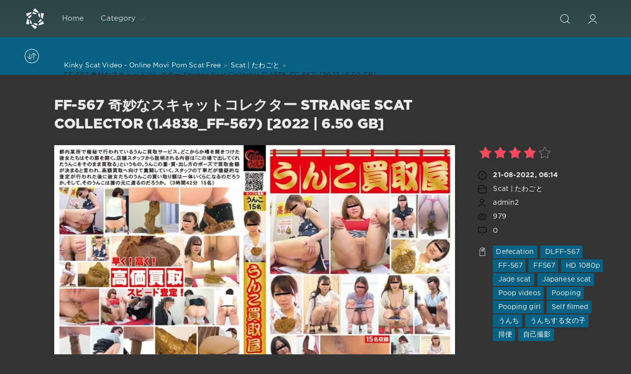

--- FILE ---
content_type: text/html; charset=utf-8
request_url: http://scat-japan.com/-video/10124-ff-567-strange-scat-collector-14838_ff-567-2022-650-gb.html
body_size: 6910
content:
<!DOCTYPE html>
<html>
<head>
	<meta http-equiv="Content-Type" content="text/html; charset=utf-8" />
<title>Video FF-567 奇妙なスキャットコレクター Strange Scat Collector (1.4838_FF-567) [2022 | 6.50 GB] Download Fast Free (21-10-2018, 02:25)</title>
<meta name="description" content="Information Name: 奇妙なスキャットコレクター Strange Scat Collector Tagged: Defecation, DLFF-567, FF-567, FF567, HD 1080p, Jade scat, Japanese scat, Poop videos, Pooping, Pooping girl, Self filmed, うんち, うんちする女の子," />
<meta name="keywords" content="Defecation,  DLFF-567,  FF-567,  FF567,  HD 1080p,  Jade scat,  Japanese scat,  Poop videos,  Pooping,  Pooping girl,  Self filmed,  うんち,  うんちする女の子,  排便,  自己撮影" />
<meta name="generator" content="DataLife Engine (http://dle-news.ru)" />
<meta property="og:site_name" content="Scat Japan Video Extreme Clips In HD: Scat-Japan.com" />
<meta property="og:type" content="article" />
<meta property="og:title" content="FF-567 奇妙なスキャットコレクター Strange Scat Collector (1.4838_FF-567) 2022 | 6.50 GB" />
<meta property="og:url" content="http://scat-japan.com/-video/10124-ff-567-strange-scat-collector-14838_ff-567-2022-650-gb.html" />
<meta name="news_keywords" content="Defecation,  DLFF-567,  FF-567,  FF567,  HD 1080p,  Jade scat,  Japanese scat,  Poop videos,  Pooping,  Pooping girl,  Self filmed,  うんち,  うんちする女の子,  排便,  自己撮影" />
<meta property="og:image" content="http://scat-japan.com/uploads/posts/2022-08/1661087731_3481_scat-japan_com.jpg" />
<link rel="search" type="application/opensearchdescription+xml" href="http://scat-japan.com/engine/opensearch.php" title="Scat Japan Video Extreme Clips In HD: Scat-Japan.com" />
<script type="text/javascript" src="/engine/classes/js/jquery.js"></script>
<script type="text/javascript" src="/engine/classes/js/jqueryui.js"></script>
<script type="text/javascript" src="/engine/classes/js/dle_js.js"></script>
<script type="text/javascript" src="/engine/classes/masha/masha.js"></script>
<link media="screen" href="/engine/editor/css/default.css" type="text/css" rel="stylesheet" />
	<meta name="HandheldFriendly" content="true">
	<meta name="format-detection" content="telephone=no">
	<meta name="viewport" content="user-scalable=no, initial-scale=1.0, maximum-scale=1.0, width=device-width"> 
	<meta name="apple-mobile-web-app-capable" content="yes">
	<meta name="apple-mobile-web-app-status-bar-style" content="default">
    <meta name="google-site-verification" content="2GKiHfvGFOj-LFh8pzBqXW6UMKlA0ch-BOeDP3ktbmI" />
	<link rel="shortcut icon" href="/templates/Red/images/favicon.ico">
	<link rel="apple-touch-icon" href="/templates/Red/images/touch-icon-iphone.png">
	<link rel="apple-touch-icon" sizes="76x76" href="/templates/Red/images/touch-icon-ipad.png">
	<link rel="apple-touch-icon" sizes="120x120" href="/templates/Red/images/touch-icon-iphone-retina.png">
	<link rel="apple-touch-icon" sizes="152x152" href="/templates/Red/images/touch-icon-ipad-retina.png">

	<link href="/templates/Red/css/engine.css" type="text/css" rel="stylesheet">
	<link href="/templates/Red/css/styles.css" type="text/css" rel="stylesheet">
    <meta content="284713" name="takefilelink">
</head>
<body>
	<div class="page">
		<!-- Search -->
		<form class="droptopbar" id="q_search" method="post">
			<div class="wrp">
				<div class="q_search">
					<input id="story" name="story" placeholder="Search on the site..." type="search">
					<button class="btn btn_border" type="submit" title="Find"><b class="ultrabold">Find</b></button>
				</div>
			</div>
			<input type="hidden" name="do" value="search">
			<input type="hidden" name="subaction" value="search">
		</form>
		<!-- / Search -->
		<!-- Header -->
		<div class="headpic fixed">
			<div class="wrp">
				<header id="header">
					<!-- Logo -->
						<a class="logotype" href="/" title="Dirty Games With Beauty-Shit Video Download">
						<svg class="icon icon-logo"><use xlink:href="#icon-logo"></use></svg>
						<span class="title_hide">Crazy Japanese Scat Video Download Fast</span>
					</a>
					<!-- / Logo -->
					<div class="topbar">
						

<a href="http://scat-japan.com/user//" id="loginf" class="h_btn login">
	<svg class="icon icon-login"><use xlink:href="#icon-login"></use></svg>
	<span class="title_hide">Login</span>
	<span class="icon_close">
		<i class="mt_1"></i><i class="mt_2"></i>
	</span>
</a>
<form class="droptopbar" id="loginpane" method="post">
	<div class="wrp">
		<ul class="login_form">
			<li class="form-group">
				<label for="login_name">Login:</label>
				<input placeholder="Login:" type="text" name="login_name" id="login_name" class="wide">
			</li>
			<li class="form-group">
				<label for="login_password">Password</label>
				<input placeholder="Password" type="password" name="login_password" id="login_password" class="wide">
			</li>
			<li>
				<button class="btn" onclick="submit();" type="submit" title="Submit">
					<b class="ultrabold">Submit</b>
				</button>
			</li>
		</ul>
		<div class="soc_links">
			
			
			
			
			
			
		</div>
		<input name="login" type="hidden" id="login" value="submit">
		<div class="login_form_links">
			<a href="http://scat-japan.com/index.php?do=register">Registration</a>
			<a href="http://scat-japan.com/index.php?do=lostpassword">Forgot password?</a>
		</div>
	</div>
</form>

						<!-- Search button -->
						<div class="h_btn" id="search" title="Search">
							<svg class="icon icon-search"><use xlink:href="#icon-search"></use></svg>
							<span class="icon_close">
								<i class="mt_1"></i><i class="mt_2"></i>
							</span>
							<span class="title_hide">Search on the site</span>
						</div>
						<!-- / Search button -->
						<!-- Menu -->
						<!-- Menu button -->
						<div class="h_btn" id="mainmenu">
							<span class="menu_toggle">
								<i class="mt_1"></i><i class="mt_2"></i><i class="mt_3"></i>
							</span>
						</div>
						<!-- / Menu button -->
						<nav id="topmenu">
							<ul>

	
	<li class="parent"><a href="/">Home</a>
		</li>


<li class="parent"><a href="/lastnews">Category<svg class="icon icon-arrow_down"><use xlink:href="#icon-arrow_down"></use></svg></a>
		<ul>
<li><a href="http://scat-japan.com/-video/">Scat | たわごと <span style="float: right;">10694</span></a>
	
	</li>
</ul>
	</li>

</ul>










						</nav>
						<a href="#" id="closemenu"><span><svg class="icon icon-cross"><use xlink:href="#icon-cross"></use></svg></span></a>
						<!-- / Menu -->
					</div>
				</header>
				
			</div>
		</div>
		<!-- / Header -->
		<!-- Sorting, Tags, Bread crumbs -->
		<div id="tools">
	<div class="tools">
		<div class="wrp">
			
				<div id="breadcrumbs">
					<svg class="icon icon-sort"><use xlink:href="#icon-sort"></use></svg>
					<div id="dle-speedbar"><div class="speedbar"><div class="over"><ul itemscope itemtype="http://schema.org/BreadcrumbList" class="speedbar"><li itemprop="itemListElement" itemscope itemtype="http://schema.org/ListItem"><a itemprop="item" href="http://scat-japan.com/" title="Scat Japan Video Extreme Clips In HD: Scat-Japan.com"><span itemprop="name">Kinky Scat Video - Online Movi Porn Scat Free</span></a><meta itemprop="position" content="1" /></li><li class="speedbar_sep">&raquo;</li><li itemprop="itemListElement" itemscope itemtype="http://schema.org/ListItem"><a itemprop="item" href="http://scat-japan.com/-video/" title="Japanese Shit For A Quick Jump: Scat-Jpan.com"><span itemprop="name">Scat | たわごと</span></a><meta itemprop="position" content="2" /></li><li class="speedbar_sep">&raquo;</li><li>FF-567 奇妙なスキャットコレクター Strange Scat Collector (1.4838_FF-567) [2022 | 6.50 GB]</li></ul></div></div></div>
				</div>
			
			
		</div>
	</div>
	
</div>
		<!-- / Sorting, Tags, Bread crumbs -->
		<!-- Content -->
		<div id="content">
			
			
			
			<div id='dle-content'><article class="story fullstory lefticons shadow">
	<div class="wrp">
		<div class="head grid_3_4">
			<h1 class="title h2 ultrabold">FF-567 奇妙なスキャットコレクター Strange Scat Collector (1.4838_FF-567) [2022 | 6.50 GB]</h1>
		</div>
		<div class="story_info grid_1_4 ignore-select">
			<div class="storyinfo_link collapsed" aria-expanded="false" data-target="#storyinfo_10124" data-toggle="collapse">
				<i class="arrow"></i>
				<svg class="icon icon-meta_date"><use xlink:href="#icon-meta_date"></use></svg>
				<b>21-08-2022, 06:14</b>
			</div>
			<div id="storyinfo_10124" class="storyinfo collapse">
				<div class="storyinfo_box">
					<div class="rate_stars"><div id='ratig-layer-10124'><div class="rating">
		<ul class="unit-rating">
		<li class="current-rating" style="width:80%;">80</li>
		<li><a href="#" title="Useless" class="r1-unit" onclick="doRate('1', '10124'); return false;">1</a></li>
		<li><a href="#" title="Poor" class="r2-unit" onclick="doRate('2', '10124'); return false;">2</a></li>
		<li><a href="#" title="Fair" class="r3-unit" onclick="doRate('3', '10124'); return false;">3</a></li>
		<li><a href="#" title="Good" class="r4-unit" onclick="doRate('4', '10124'); return false;">4</a></li>
		<li><a href="#" title="Excellent" class="r5-unit" onclick="doRate('5', '10124'); return false;">5</a></li>
		</ul>
</div></div></div>
					<ul class="meta">
						<li class="meta_date">
							<svg class="icon icon-meta_date"><use xlink:href="#icon-meta_date"></use></svg><time class="date" datetime="2022-08-21"><a href="http://scat-japan.com/2022/08/21/" ><b>21-08-2022, 06:14</b></a></time>
						</li>
						<li class="meta_cat grey">
							<svg class="icon icon-meta_cat"><use xlink:href="#icon-meta_cat"></use></svg><a href="http://scat-japan.com/-video/">Scat | たわごと</a>
						</li>
						<li class="meta_user grey" title="Author: admin2">
							<svg class="icon icon-meta_user"><use xlink:href="#icon-meta_user"></use></svg><a onclick="ShowProfile('admin2', 'http://scat-japan.com/user/admin2/', '0'); return false;" href="http://scat-japan.com/user/admin2/">admin2</a>
						</li>
						<li class="meta_views grey" title="Views: 979">
							<svg class="icon icon-meta_views"><use xlink:href="#icon-meta_views"></use></svg>979
						</li>
						<li class="meta_coms grey" title="Comments: 0">
							<svg class="icon icon-meta_coms"><use xlink:href="#icon-meta_coms"></use></svg><a id="dle-comm-link" href="http://scat-japan.com/-video/10124-ff-567-strange-scat-collector-14838_ff-567-2022-650-gb.html#comment">0</a>
						</li>
					</ul>
					
					<div class="story_tags">
						<svg class="icon icon-tags"><use xlink:href="#icon-tags"></use></svg>
						<div class="tag_list grey"><span><a href="http://scat-japan.com/tags/Defecation/">Defecation</a></span> <span><a href="http://scat-japan.com/tags/%C2%A0DLFF-567/"> DLFF-567</a></span> <span><a href="http://scat-japan.com/tags/%C2%A0FF-567/"> FF-567</a></span> <span><a href="http://scat-japan.com/tags/%C2%A0FF567/"> FF567</a></span> <span><a href="http://scat-japan.com/tags/%C2%A0HD+1080p/"> HD 1080p</a></span> <span><a href="http://scat-japan.com/tags/%C2%A0Jade+scat/"> Jade scat</a></span> <span><a href="http://scat-japan.com/tags/%C2%A0Japanese+scat/"> Japanese scat</a></span> <span><a href="http://scat-japan.com/tags/%C2%A0Poop+videos/"> Poop videos</a></span> <span><a href="http://scat-japan.com/tags/%C2%A0Pooping/"> Pooping</a></span> <span><a href="http://scat-japan.com/tags/%C2%A0Pooping+girl/"> Pooping girl</a></span> <span><a href="http://scat-japan.com/tags/%C2%A0Self+filmed/"> Self filmed</a></span> <span><a href="http://scat-japan.com/tags/%C2%A0%E3%81%86%E3%82%93%E3%81%A1/"> うんち</a></span> <span><a href="http://scat-japan.com/tags/%C2%A0%E3%81%86%E3%82%93%E3%81%A1%E3%81%99%E3%82%8B%E5%A5%B3%E3%81%AE%E5%AD%90/"> うんちする女の子</a></span> <span><a href="http://scat-japan.com/tags/%C2%A0%E6%8E%92%E4%BE%BF/"> 排便</a></span> <span><a href="http://scat-japan.com/tags/%C2%A0%E8%87%AA%E5%B7%B1%E6%92%AE%E5%BD%B1/"> 自己撮影</a></span></div>
					</div>
					
				</div>
			</div>
			
		</div>
		<div class="story_cont grid_3_4">
			<div class="story_left_icons">
				<div class="story_icons">
					
					
					<div class="rate">
						
						
					</div>
					
				</div>
			</div>
			<div class="text">
				<div style="text-align:center;"><!--dle_image_begin:http://scat-japan.com/uploads/posts/2022-08/1661087731_3481_scat-japan_com.jpg|--><img src="/uploads/posts/2022-08/1661087731_3481_scat-japan_com.jpg" style="max-width:100%;" alt="FF-567 奇妙なスキャットコレクター Strange Scat Collector (1.4838_FF-567) [2022 | 6.50 GB]"><!--dle_image_end--></div><br><u>Information</u><br><b>Name:</b> 奇妙なスキャットコレクター Strange Scat Collector<br><b>Tagged:</b> Defecation, DLFF-567, FF-567, FF567, HD 1080p, Jade scat, Japanese scat, Poop videos, Pooping, Pooping girl, Self filmed, うんち, うんちする女の子, 排便, 自己撮影<br><br><b>Time:</b> 03:41:40<br><b>Resolution:</b> FullHD<br><b>Format:</b> MPEG-4 avc1 4040 kb/s 29.970 FPS<br><b>Audio:</b> AAC LC 44.1 kHz<br><b>Size:</b> 6.50 GB<br><br><!--dle_leech_begin--><a href="http://scat-japan.com/engine/go.php?url=aHR0cHM6Ly9pMTIwLmZhc3RwaWMub3JnL2JpZy8yMDIyLzA4MjEvMWIvNDBkYjhkZjFlODM3YmM1M2ZmMmYyNDMyZGQ5N2UyMWIuanBn"  target="_blank"><!--dle_image_begin:https://i120.fastpic.org/thumb/2022/0821/1b/40db8df1e837bc53ff2f2432dd97e21b.jpeg|--><img src="https://i120.fastpic.org/thumb/2022/0821/1b/40db8df1e837bc53ff2f2432dd97e21b.jpeg" style="max-width:100%;" alt=""><!--dle_image_end--></a><!--dle_leech_end--><br><br>Download: FF-567 奇妙なスキャットコレクター Strange Scat Collector<br>		<div id="05298fdb6c0c3d665cea702d1f85acda">
			<button data-hash="05298fdb6c0c3d665cea702d1f85acda" class="show_quote" title="download"></button>
		</div>
                <br>
<center><a href="https://shitting.takefile.link/premium284713.html" target="_blank"><img src="https://shitting.takefile.link/promo/takefile72890.gif" alt="TakeFile.link"/></a></center>
				
				
			</div>
		</div>
	</div>
	
</article>
<div class="fullstory_foot shadow ignore-select">
	<div class="wrp">
		
		<div class="block col_news">
			<div class="block_title"><h4 class="ultrabold">Related News</h4></div>
			<div class="grid_list">
				<div class="grid_1_4">
	<a href="http://scat-japan.com/-video/10110-ff-564-no-doors-no-toilet-papers-and-no-flushing-24829_ff-564-2022-499-gb.html" title="FF-564 ドアなし、トイレットペーパーなし、水洗なし No Doors, No Toilet Papers and no Flushing (2.4829_FF-564) [2022 | 4.99 GB]">
		<span class="hover_arrow">
			<svg class="icon icon-arrow_right"><use xlink:href="#icon-arrow_right"></use></svg>
		</span>
		<b class="title">FF-564 ドアなし、トイレットペーパーなし、水洗なし No Doors, No Toilet Papers and no Flushing (2.4829_FF-564) [2022 | 4.99 GB]</b>
		<div class="text">
			
		</div>
	</a>
</div><div class="grid_1_4">
	<a href="http://scat-japan.com/-video/10106-ee-556-bitch-gals-were-filmed-her-water-poops-24827_ee-556-2022-507-gb.html" title="EE-556 Bitch Gals were Filmed her Water Poops (2.4827_EE-556) [2022 | 5.07 GB]">
		<span class="hover_arrow">
			<svg class="icon icon-arrow_right"><use xlink:href="#icon-arrow_right"></use></svg>
		</span>
		<b class="title">EE-556 Bitch Gals were Filmed her Water Poops (2.4827_EE-556) [2022 | 5.07 GB]</b>
		<div class="text">
			
		</div>
	</a>
</div><div class="grid_1_4">
	<a href="http://scat-japan.com/-video/10095-ff-563-forced-enema-will-make-the-poop-come-out-14821_ff-563-2022-601-gb.html" title="FF-563 Forced Enema Will Make the Poop Come Out (1.4821_FF-563) [2022 | 6.01 GB]">
		<span class="hover_arrow">
			<svg class="icon icon-arrow_right"><use xlink:href="#icon-arrow_right"></use></svg>
		</span>
		<b class="title">FF-563 Forced Enema Will Make the Poop Come Out (1.4821_FF-563) [2022 | 6.01 GB]</b>
		<div class="text">
			
		</div>
	</a>
</div><div class="grid_1_4">
	<a href="http://scat-japan.com/-video/10094-kbms-122-shit-and-piss-in-a-cup-14819_kbms-122-2022-397-gb.html" title="KBMS-122 カップにたわごととおしっこ Shit and Piss in a Cup (1.4819_KBMS-122) [2022 | 3.97 GB]">
		<span class="hover_arrow">
			<svg class="icon icon-arrow_right"><use xlink:href="#icon-arrow_right"></use></svg>
		</span>
		<b class="title">KBMS-122 カップにたわごととおしっこ Shit and Piss in a Cup (1.4819_KBMS-122) [2022 | 3.97 GB]</b>
		<div class="text">
			
		</div>
	</a>
</div><div class="grid_1_4">
	<a href="http://scat-japan.com/-video/9979-poop-videos-shitting-girl-hamanaka-yukina-2213_unkotare-ori10376_new-2022-127-gb.html" title="Poop videos shitting girl Hamanaka Yukina うんこ動画恥じらい少女浜中 (2.213_Unkotare-Ori10376_NEW) [2022 | 1.27 GB]">
		<span class="hover_arrow">
			<svg class="icon icon-arrow_right"><use xlink:href="#icon-arrow_right"></use></svg>
		</span>
		<b class="title">Poop videos shitting girl Hamanaka Yukina うんこ動画恥じらい少女浜中 (2.213_Unkotare-Ori10376_NEW) [2022 | 1.27 GB]</b>
		<div class="text">
			
		</div>
	</a>
</div><div class="grid_1_4">
	<a href="http://scat-japan.com/-video/9662-ff-533-poop-comes-out-34528_ff-533-2022-101-gb.html" title="FF-533 うんちが出るまで膣壁を刺激 Poop Comes Out (3.4528_FF-533) [2022 | 10.1 GB]">
		<span class="hover_arrow">
			<svg class="icon icon-arrow_right"><use xlink:href="#icon-arrow_right"></use></svg>
		</span>
		<b class="title">FF-533 うんちが出るまで膣壁を刺激 Poop Comes Out (3.4528_FF-533) [2022 | 10.1 GB]</b>
		<div class="text">
			
		</div>
	</a>
</div><div class="grid_1_4">
	<a href="http://scat-japan.com/-video/1786-cowd-009-noble-man-9-other-scat-collector-1771976_atid-290-2018-112-gb.html" title="COWD-009 Noble man 9 other scat collector (177.1976_ATID-290) [2018 | 1.12 GB]">
		<span class="hover_arrow">
			<svg class="icon icon-arrow_right"><use xlink:href="#icon-arrow_right"></use></svg>
		</span>
		<b class="title">COWD-009 Noble man 9 other scat collector (177.1976_ATID-290) [2018 | 1.12 GB]</b>
		<div class="text">
			
		</div>
	</a>
</div><div class="grid_1_4">
	<a href="http://scat-japan.com/-video/983-special-621-dirtylena-masturbates-dirty-ass-full-off-red-shit-070621_bfspec-621-2018-495-mb.html" title="[Special #621] DirtyLena masturbates dirty ass full off red shit (070.621_BFSpec-621) [2018 | 495 MB]">
		<span class="hover_arrow">
			<svg class="icon icon-arrow_right"><use xlink:href="#icon-arrow_right"></use></svg>
		</span>
		<b class="title">[Special #621] DirtyLena masturbates dirty ass full off red shit (070.621_BFSpec-621) [2018 | 495 MB]</b>
		<div class="text">
			I ate a lot watermelon, so my poo become so red, I fuck my asshole with dildo and feel a lot shit inside, and take it all out for PO. Guys enjoy my new video
		</div>
	</a>
</div>
			</div>
		</div>
		
		<div class="banner">
			
		</div>
	</div>
</div>
<!--dleaddcomments-->

<!--dlenavigationcomments--></div>
			
			
		</div>
		<!-- / Content -->
		
		
		<!-- footer -->
		
		<!-- / footer -->
	</div>
	<script type="text/javascript">
<!--
var dle_root       = '/';
var dle_admin      = '';
var dle_login_hash = 'c87aebddc78195ea2e25f15f5182aae5c476d4b4';
var dle_group      = 5;
var dle_skin       = 'Red';
var dle_wysiwyg    = '1';
var quick_wysiwyg  = '0';
var dle_act_lang   = ["Yes", "No", "Enter", "Cancel", "Save", "Delete", "Loading. Please, wait..."];
var menu_short     = 'Quick edit';
var menu_full      = 'Full edit';
var menu_profile   = 'View profile';
var menu_send      = 'Send message';
var menu_uedit     = 'Admin Center';
var dle_info       = 'Information';
var dle_confirm    = 'Confirm';
var dle_prompt     = 'Enter the information';
var dle_req_field  = 'Please fill in all the required fields';
var dle_del_agree  = 'Are you sure you want to delete it? This action cannot be undone';
var dle_spam_agree = 'Are you sure you want to mark the user as a spammer? This will remove all his comments';
var dle_complaint  = 'Enter the text of your complaint to the Administration:';
var dle_big_text   = 'Highlighted section of text is too large.';
var dle_orfo_title = 'Enter a comment to the detected error on the page for Administration ';
var dle_p_send     = 'Send';
var dle_p_send_ok  = 'Notification has been sent successfully ';
var dle_save_ok    = 'Changes are saved successfully. Refresh the page?';
var dle_reply_title= 'Reply to the comment';
var dle_tree_comm  = '0';
var dle_del_news   = 'Delete article';
var dle_sub_agree  = 'Do you really want to subscribe to this article’s comments?';
var allow_dle_delete_news   = false;
var dle_search_delay   = false;
var dle_search_value   = '';
jQuery(function($){
FastSearch();
});
//-->
</script>
	<script type="text/javascript" src="/templates/Red/js/lib.js"></script>
	<script type="text/javascript" src="/templates/Red/js/svgxuse.min.js"></script>
	<script type="text/javascript">
		jQuery(function($){
			$.get("/templates/Red/images/sprite.svg", function(data) {
			  var div = document.createElement("div");
			  div.innerHTML = new XMLSerializer().serializeToString(data.documentElement);
			  document.body.insertBefore(div, document.body.childNodes[0]);
			});
		});
	</script>
<script>$(document).on('click','.show_quote',function(e){
	e.preventDefault();
	var $this = $(this);
	$.post( dle_root + 'engine/ajax/show_quotes.php', {id: $this.data('id'), hash: $this.data('hash')}, function(d){
		$this.replaceWith(d);
	})
})</script>
    <noindex><!--LiveInternet counter--><script type="text/javascript">
document.write("<a href='//www.liveinternet.ru/click' "+
"target=_blank><img src='//counter.yadro.ru/hit?t50.6;r"+
escape(document.referrer)+((typeof(screen)=="undefined")?"":
";s"+screen.width+"*"+screen.height+"*"+(screen.colorDepth?
screen.colorDepth:screen.pixelDepth))+";u"+escape(document.URL)+
";h"+escape(document.title.substring(0,150))+";"+Math.random()+
"' alt='' title='LiveInternet' "+
"border='0' width='0' height='0'><\/a>")
</script><!--/LiveInternet--></noindex>
<div style="position: absolute; left: -1211px; top: -1288px;"><p class="bodytext"> <a href="http://bodyfluids-jav.com" target="_blank">bodyfluids-jav.com</a></p></div>
<script defer src="https://static.cloudflareinsights.com/beacon.min.js/vcd15cbe7772f49c399c6a5babf22c1241717689176015" integrity="sha512-ZpsOmlRQV6y907TI0dKBHq9Md29nnaEIPlkf84rnaERnq6zvWvPUqr2ft8M1aS28oN72PdrCzSjY4U6VaAw1EQ==" data-cf-beacon='{"version":"2024.11.0","token":"f23097ed37904a2d9838eb205a523bec","r":1,"server_timing":{"name":{"cfCacheStatus":true,"cfEdge":true,"cfExtPri":true,"cfL4":true,"cfOrigin":true,"cfSpeedBrain":true},"location_startswith":null}}' crossorigin="anonymous"></script>
</body>
</html>
<!-- DataLife Engine Copyright SoftNews Media Group (http://dle-news.ru) -->
